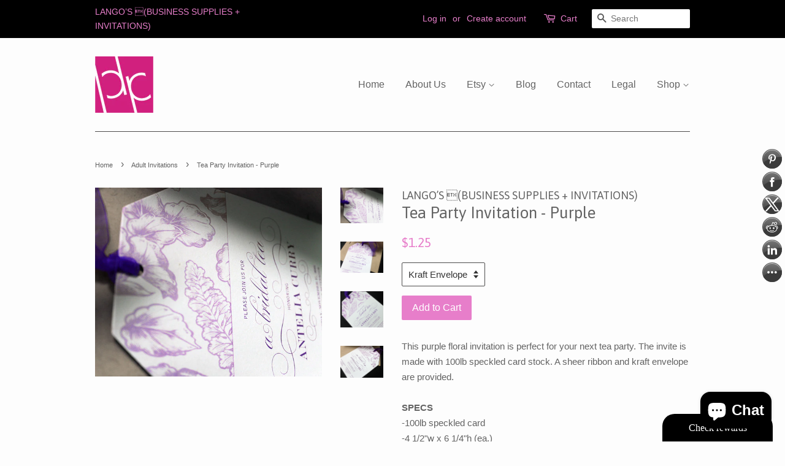

--- FILE ---
content_type: text/html; charset=utf-8
request_url: https://www.makeitprettypls.com/collections/wine-bottle-invitations-1/products/tea-party-invitation-purple
body_size: 18510
content:
<!doctype html>
<!--[if lt IE 7]><html class="no-js lt-ie9 lt-ie8 lt-ie7" lang="en"> <![endif]-->
<!--[if IE 7]><html class="no-js lt-ie9 lt-ie8" lang="en"> <![endif]-->
<!--[if IE 8]><html class="no-js lt-ie9" lang="en"> <![endif]-->
<!--[if IE 9 ]><html class="ie9 no-js"> <![endif]-->
<!--[if (gt IE 9)|!(IE)]><!--> <html class="no-js"> <!--<![endif]-->
<head>

  <!-- Basic page needs ================================================== -->
  <meta charset="utf-8">
  <meta http-equiv="X-UA-Compatible" content="IE=edge,chrome=1">

  
  <link rel="shortcut icon" href="//www.makeitprettypls.com/cdn/shop/files/Lango_s_pink_logo_32x32.png?v=1642815797" type="image/png" />
  

  <!-- Title and description ================================================== -->
  <title>
  Tea Party Invitation - Purple &ndash; LANGO’S (Business Supplies + Invitations)
  </title>

  
  <meta name="description" content="This purple floral invitation is perfect for your next tea party. The invite is made with 100lb speckled card stock. A sheer ribbon and kraft envelope are provided.SPECS-100lb speckled card-4 1/2&quot;w x 6 1/4&quot;h (ea.)-Fits an A6 envelope Details on invite are fully customizable. If a sample is needed, feel free to order ju">
  

  <!-- Social meta ================================================== -->
  

  <meta property="og:type" content="product">
  <meta property="og:title" content="Tea Party Invitation - Purple">
  <meta property="og:url" content="https://www.makeitprettypls.com/products/tea-party-invitation-purple">
  
  <meta property="og:image" content="http://www.makeitprettypls.com/cdn/shop/products/IMG_7438_grande.jpg?v=1479151205">
  <meta property="og:image:secure_url" content="https://www.makeitprettypls.com/cdn/shop/products/IMG_7438_grande.jpg?v=1479151205">
  
  <meta property="og:image" content="http://www.makeitprettypls.com/cdn/shop/products/IMG_7459_grande.jpg?v=1479151200">
  <meta property="og:image:secure_url" content="https://www.makeitprettypls.com/cdn/shop/products/IMG_7459_grande.jpg?v=1479151200">
  
  <meta property="og:image" content="http://www.makeitprettypls.com/cdn/shop/products/IMG_7470_grande.jpg?v=1479151195">
  <meta property="og:image:secure_url" content="https://www.makeitprettypls.com/cdn/shop/products/IMG_7470_grande.jpg?v=1479151195">
  
  <meta property="og:price:amount" content="1.25">
  <meta property="og:price:currency" content="USD">



  <meta property="og:description" content="This purple floral invitation is perfect for your next tea party. The invite is made with 100lb speckled card stock. A sheer ribbon and kraft envelope are provided.SPECS-100lb speckled card-4 1/2&quot;w x 6 1/4&quot;h (ea.)-Fits an A6 envelope Details on invite are fully customizable. If a sample is needed, feel free to order ju">


<meta property="og:site_name" content="LANGO’S (Business Supplies + Invitations)">


  <meta name="twitter:card" content="summary">



  <meta name="twitter:title" content="Tea Party Invitation - Purple">
  <meta name="twitter:description" content="This purple floral invitation is perfect for your next tea party. The invite is made with 100lb speckled card stock. A sheer ribbon and kraft envelope are provided.SPECS-100lb speckled card-4 1/2&quot;w x ">



  <!-- Helpers ================================================== -->
  <link rel="canonical" href="https://www.makeitprettypls.com/products/tea-party-invitation-purple">
  <meta name="viewport" content="width=device-width,initial-scale=1">
  <meta name="theme-color" content="#e77eca">

  <!-- CSS ================================================== -->
  <link href="//www.makeitprettypls.com/cdn/shop/t/5/assets/timber.scss.css?v=23133247321275755851702564199" rel="stylesheet" type="text/css" media="all" />
  <link href="//www.makeitprettypls.com/cdn/shop/t/5/assets/theme.scss.css?v=47649453342899482551702564199" rel="stylesheet" type="text/css" media="all" />

  

  
    
    
    <link href="//fonts.googleapis.com/css?family=Asap:400" rel="stylesheet" type="text/css" media="all" />
  



  
  <script>
    window.theme = window.theme || {};
    
    var theme = {
      strings: {
        zoomClose: "Close (Esc)",
        zoomPrev: "Previous (Left arrow key)",
        zoomNext: "Next (Right arrow key)"
      },
      settings: {
        // Adding some settings to allow the editor to update correctly when they are changed
        themeBgImage: false,
        customBgImage: '',
        enableWideLayout: false,
        typeAccentTransform: false,
        typeAccentSpacing: false,
        baseFontSize: '15px',
        headerBaseFontSize: '26px',
        accentFontSize: '16px'
      },
      moneyFormat: "${{amount}}"
    }
  </script>

  <!-- Header hook for plugins ================================================== -->
  <script>window.performance && window.performance.mark && window.performance.mark('shopify.content_for_header.start');</script><meta id="shopify-digital-wallet" name="shopify-digital-wallet" content="/15751467/digital_wallets/dialog">
<meta name="shopify-checkout-api-token" content="ff5cdc2cf9bad233f53b19f39772d8fa">
<meta id="in-context-paypal-metadata" data-shop-id="15751467" data-venmo-supported="false" data-environment="production" data-locale="en_US" data-paypal-v4="true" data-currency="USD">
<link rel="alternate" type="application/json+oembed" href="https://www.makeitprettypls.com/products/tea-party-invitation-purple.oembed">
<script async="async" src="/checkouts/internal/preloads.js?locale=en-US"></script>
<link rel="preconnect" href="https://shop.app" crossorigin="anonymous">
<script async="async" src="https://shop.app/checkouts/internal/preloads.js?locale=en-US&shop_id=15751467" crossorigin="anonymous"></script>
<script id="apple-pay-shop-capabilities" type="application/json">{"shopId":15751467,"countryCode":"US","currencyCode":"USD","merchantCapabilities":["supports3DS"],"merchantId":"gid:\/\/shopify\/Shop\/15751467","merchantName":"LANGO’S (Business Supplies + Invitations)","requiredBillingContactFields":["postalAddress","email"],"requiredShippingContactFields":["postalAddress","email"],"shippingType":"shipping","supportedNetworks":["visa","masterCard","amex","discover","elo","jcb"],"total":{"type":"pending","label":"LANGO’S (Business Supplies + Invitations)","amount":"1.00"},"shopifyPaymentsEnabled":true,"supportsSubscriptions":true}</script>
<script id="shopify-features" type="application/json">{"accessToken":"ff5cdc2cf9bad233f53b19f39772d8fa","betas":["rich-media-storefront-analytics"],"domain":"www.makeitprettypls.com","predictiveSearch":true,"shopId":15751467,"locale":"en"}</script>
<script>var Shopify = Shopify || {};
Shopify.shop = "pretty-please-invitations-paper-goods-and-diy-accessories.myshopify.com";
Shopify.locale = "en";
Shopify.currency = {"active":"USD","rate":"1.0"};
Shopify.country = "US";
Shopify.theme = {"name":"Minimal","id":169483012,"schema_name":"Minimal","schema_version":"1.0","theme_store_id":380,"role":"main"};
Shopify.theme.handle = "null";
Shopify.theme.style = {"id":null,"handle":null};
Shopify.cdnHost = "www.makeitprettypls.com/cdn";
Shopify.routes = Shopify.routes || {};
Shopify.routes.root = "/";</script>
<script type="module">!function(o){(o.Shopify=o.Shopify||{}).modules=!0}(window);</script>
<script>!function(o){function n(){var o=[];function n(){o.push(Array.prototype.slice.apply(arguments))}return n.q=o,n}var t=o.Shopify=o.Shopify||{};t.loadFeatures=n(),t.autoloadFeatures=n()}(window);</script>
<script>
  window.ShopifyPay = window.ShopifyPay || {};
  window.ShopifyPay.apiHost = "shop.app\/pay";
  window.ShopifyPay.redirectState = null;
</script>
<script id="shop-js-analytics" type="application/json">{"pageType":"product"}</script>
<script defer="defer" async type="module" src="//www.makeitprettypls.com/cdn/shopifycloud/shop-js/modules/v2/client.init-shop-cart-sync_BT-GjEfc.en.esm.js"></script>
<script defer="defer" async type="module" src="//www.makeitprettypls.com/cdn/shopifycloud/shop-js/modules/v2/chunk.common_D58fp_Oc.esm.js"></script>
<script defer="defer" async type="module" src="//www.makeitprettypls.com/cdn/shopifycloud/shop-js/modules/v2/chunk.modal_xMitdFEc.esm.js"></script>
<script type="module">
  await import("//www.makeitprettypls.com/cdn/shopifycloud/shop-js/modules/v2/client.init-shop-cart-sync_BT-GjEfc.en.esm.js");
await import("//www.makeitprettypls.com/cdn/shopifycloud/shop-js/modules/v2/chunk.common_D58fp_Oc.esm.js");
await import("//www.makeitprettypls.com/cdn/shopifycloud/shop-js/modules/v2/chunk.modal_xMitdFEc.esm.js");

  window.Shopify.SignInWithShop?.initShopCartSync?.({"fedCMEnabled":true,"windoidEnabled":true});

</script>
<script>
  window.Shopify = window.Shopify || {};
  if (!window.Shopify.featureAssets) window.Shopify.featureAssets = {};
  window.Shopify.featureAssets['shop-js'] = {"shop-cart-sync":["modules/v2/client.shop-cart-sync_DZOKe7Ll.en.esm.js","modules/v2/chunk.common_D58fp_Oc.esm.js","modules/v2/chunk.modal_xMitdFEc.esm.js"],"init-fed-cm":["modules/v2/client.init-fed-cm_B6oLuCjv.en.esm.js","modules/v2/chunk.common_D58fp_Oc.esm.js","modules/v2/chunk.modal_xMitdFEc.esm.js"],"shop-cash-offers":["modules/v2/client.shop-cash-offers_D2sdYoxE.en.esm.js","modules/v2/chunk.common_D58fp_Oc.esm.js","modules/v2/chunk.modal_xMitdFEc.esm.js"],"shop-login-button":["modules/v2/client.shop-login-button_QeVjl5Y3.en.esm.js","modules/v2/chunk.common_D58fp_Oc.esm.js","modules/v2/chunk.modal_xMitdFEc.esm.js"],"pay-button":["modules/v2/client.pay-button_DXTOsIq6.en.esm.js","modules/v2/chunk.common_D58fp_Oc.esm.js","modules/v2/chunk.modal_xMitdFEc.esm.js"],"shop-button":["modules/v2/client.shop-button_DQZHx9pm.en.esm.js","modules/v2/chunk.common_D58fp_Oc.esm.js","modules/v2/chunk.modal_xMitdFEc.esm.js"],"avatar":["modules/v2/client.avatar_BTnouDA3.en.esm.js"],"init-windoid":["modules/v2/client.init-windoid_CR1B-cfM.en.esm.js","modules/v2/chunk.common_D58fp_Oc.esm.js","modules/v2/chunk.modal_xMitdFEc.esm.js"],"init-shop-for-new-customer-accounts":["modules/v2/client.init-shop-for-new-customer-accounts_C_vY_xzh.en.esm.js","modules/v2/client.shop-login-button_QeVjl5Y3.en.esm.js","modules/v2/chunk.common_D58fp_Oc.esm.js","modules/v2/chunk.modal_xMitdFEc.esm.js"],"init-shop-email-lookup-coordinator":["modules/v2/client.init-shop-email-lookup-coordinator_BI7n9ZSv.en.esm.js","modules/v2/chunk.common_D58fp_Oc.esm.js","modules/v2/chunk.modal_xMitdFEc.esm.js"],"init-shop-cart-sync":["modules/v2/client.init-shop-cart-sync_BT-GjEfc.en.esm.js","modules/v2/chunk.common_D58fp_Oc.esm.js","modules/v2/chunk.modal_xMitdFEc.esm.js"],"shop-toast-manager":["modules/v2/client.shop-toast-manager_DiYdP3xc.en.esm.js","modules/v2/chunk.common_D58fp_Oc.esm.js","modules/v2/chunk.modal_xMitdFEc.esm.js"],"init-customer-accounts":["modules/v2/client.init-customer-accounts_D9ZNqS-Q.en.esm.js","modules/v2/client.shop-login-button_QeVjl5Y3.en.esm.js","modules/v2/chunk.common_D58fp_Oc.esm.js","modules/v2/chunk.modal_xMitdFEc.esm.js"],"init-customer-accounts-sign-up":["modules/v2/client.init-customer-accounts-sign-up_iGw4briv.en.esm.js","modules/v2/client.shop-login-button_QeVjl5Y3.en.esm.js","modules/v2/chunk.common_D58fp_Oc.esm.js","modules/v2/chunk.modal_xMitdFEc.esm.js"],"shop-follow-button":["modules/v2/client.shop-follow-button_CqMgW2wH.en.esm.js","modules/v2/chunk.common_D58fp_Oc.esm.js","modules/v2/chunk.modal_xMitdFEc.esm.js"],"checkout-modal":["modules/v2/client.checkout-modal_xHeaAweL.en.esm.js","modules/v2/chunk.common_D58fp_Oc.esm.js","modules/v2/chunk.modal_xMitdFEc.esm.js"],"shop-login":["modules/v2/client.shop-login_D91U-Q7h.en.esm.js","modules/v2/chunk.common_D58fp_Oc.esm.js","modules/v2/chunk.modal_xMitdFEc.esm.js"],"lead-capture":["modules/v2/client.lead-capture_BJmE1dJe.en.esm.js","modules/v2/chunk.common_D58fp_Oc.esm.js","modules/v2/chunk.modal_xMitdFEc.esm.js"],"payment-terms":["modules/v2/client.payment-terms_Ci9AEqFq.en.esm.js","modules/v2/chunk.common_D58fp_Oc.esm.js","modules/v2/chunk.modal_xMitdFEc.esm.js"]};
</script>
<script>(function() {
  var isLoaded = false;
  function asyncLoad() {
    if (isLoaded) return;
    isLoaded = true;
    var urls = ["\/\/code.tidio.co\/lwxlattrvhfu8lklyed5qwx6ifmgi4kv.js?shop=pretty-please-invitations-paper-goods-and-diy-accessories.myshopify.com","\/\/static.zotabox.com\/c\/a\/ca7031b8d158e3a93774ad0ba33cc53a\/widgets.js?shop=pretty-please-invitations-paper-goods-and-diy-accessories.myshopify.com","\/\/shopify.privy.com\/widget.js?shop=pretty-please-invitations-paper-goods-and-diy-accessories.myshopify.com","\/\/www.powr.io\/powr.js?powr-token=pretty-please-invitations-paper-goods-and-diy-accessories.myshopify.com\u0026external-type=shopify\u0026shop=pretty-please-invitations-paper-goods-and-diy-accessories.myshopify.com","https:\/\/api.ns8.com\/v1\/analytics\/script\/21204992?name=latestVisitors\u0026shop=pretty-please-invitations-paper-goods-and-diy-accessories.myshopify.com","https:\/\/chimpstatic.com\/mcjs-connected\/js\/users\/b6b3fced0ae372bef4da02424\/f79d89a202886a7bdf4a2af5e.js?shop=pretty-please-invitations-paper-goods-and-diy-accessories.myshopify.com","https:\/\/cdn-stamped-io.azureedge.net\/files\/shopify.v2.min.js?shop=pretty-please-invitations-paper-goods-and-diy-accessories.myshopify.com","\/\/www.powr.io\/powr.js?powr-token=pretty-please-invitations-paper-goods-and-diy-accessories.myshopify.com\u0026external-type=shopify\u0026shop=pretty-please-invitations-paper-goods-and-diy-accessories.myshopify.com","https:\/\/cdn.recovermycart.com\/scripts\/keepcart\/CartJS.min.js?shop=pretty-please-invitations-paper-goods-and-diy-accessories.myshopify.com\u0026shop=pretty-please-invitations-paper-goods-and-diy-accessories.myshopify.com","https:\/\/app.marsello.com\/Portal\/Widget\/ScriptToInstall\/5acea1808e2bf305f8c8d163?aProvId=5acea1758e2bf305f8c8d0d7\u0026shop=pretty-please-invitations-paper-goods-and-diy-accessories.myshopify.com"];
    for (var i = 0; i < urls.length; i++) {
      var s = document.createElement('script');
      s.type = 'text/javascript';
      s.async = true;
      s.src = urls[i];
      var x = document.getElementsByTagName('script')[0];
      x.parentNode.insertBefore(s, x);
    }
  };
  if(window.attachEvent) {
    window.attachEvent('onload', asyncLoad);
  } else {
    window.addEventListener('load', asyncLoad, false);
  }
})();</script>
<script id="__st">var __st={"a":15751467,"offset":-18000,"reqid":"83e8a2ac-0fa6-4393-9bee-38c027ad77d0-1769470688","pageurl":"www.makeitprettypls.com\/collections\/wine-bottle-invitations-1\/products\/tea-party-invitation-purple","u":"64fbf3e59274","p":"product","rtyp":"product","rid":9519180612};</script>
<script>window.ShopifyPaypalV4VisibilityTracking = true;</script>
<script id="captcha-bootstrap">!function(){'use strict';const t='contact',e='account',n='new_comment',o=[[t,t],['blogs',n],['comments',n],[t,'customer']],c=[[e,'customer_login'],[e,'guest_login'],[e,'recover_customer_password'],[e,'create_customer']],r=t=>t.map((([t,e])=>`form[action*='/${t}']:not([data-nocaptcha='true']) input[name='form_type'][value='${e}']`)).join(','),a=t=>()=>t?[...document.querySelectorAll(t)].map((t=>t.form)):[];function s(){const t=[...o],e=r(t);return a(e)}const i='password',u='form_key',d=['recaptcha-v3-token','g-recaptcha-response','h-captcha-response',i],f=()=>{try{return window.sessionStorage}catch{return}},m='__shopify_v',_=t=>t.elements[u];function p(t,e,n=!1){try{const o=window.sessionStorage,c=JSON.parse(o.getItem(e)),{data:r}=function(t){const{data:e,action:n}=t;return t[m]||n?{data:e,action:n}:{data:t,action:n}}(c);for(const[e,n]of Object.entries(r))t.elements[e]&&(t.elements[e].value=n);n&&o.removeItem(e)}catch(o){console.error('form repopulation failed',{error:o})}}const l='form_type',E='cptcha';function T(t){t.dataset[E]=!0}const w=window,h=w.document,L='Shopify',v='ce_forms',y='captcha';let A=!1;((t,e)=>{const n=(g='f06e6c50-85a8-45c8-87d0-21a2b65856fe',I='https://cdn.shopify.com/shopifycloud/storefront-forms-hcaptcha/ce_storefront_forms_captcha_hcaptcha.v1.5.2.iife.js',D={infoText:'Protected by hCaptcha',privacyText:'Privacy',termsText:'Terms'},(t,e,n)=>{const o=w[L][v],c=o.bindForm;if(c)return c(t,g,e,D).then(n);var r;o.q.push([[t,g,e,D],n]),r=I,A||(h.body.append(Object.assign(h.createElement('script'),{id:'captcha-provider',async:!0,src:r})),A=!0)});var g,I,D;w[L]=w[L]||{},w[L][v]=w[L][v]||{},w[L][v].q=[],w[L][y]=w[L][y]||{},w[L][y].protect=function(t,e){n(t,void 0,e),T(t)},Object.freeze(w[L][y]),function(t,e,n,w,h,L){const[v,y,A,g]=function(t,e,n){const i=e?o:[],u=t?c:[],d=[...i,...u],f=r(d),m=r(i),_=r(d.filter((([t,e])=>n.includes(e))));return[a(f),a(m),a(_),s()]}(w,h,L),I=t=>{const e=t.target;return e instanceof HTMLFormElement?e:e&&e.form},D=t=>v().includes(t);t.addEventListener('submit',(t=>{const e=I(t);if(!e)return;const n=D(e)&&!e.dataset.hcaptchaBound&&!e.dataset.recaptchaBound,o=_(e),c=g().includes(e)&&(!o||!o.value);(n||c)&&t.preventDefault(),c&&!n&&(function(t){try{if(!f())return;!function(t){const e=f();if(!e)return;const n=_(t);if(!n)return;const o=n.value;o&&e.removeItem(o)}(t);const e=Array.from(Array(32),(()=>Math.random().toString(36)[2])).join('');!function(t,e){_(t)||t.append(Object.assign(document.createElement('input'),{type:'hidden',name:u})),t.elements[u].value=e}(t,e),function(t,e){const n=f();if(!n)return;const o=[...t.querySelectorAll(`input[type='${i}']`)].map((({name:t})=>t)),c=[...d,...o],r={};for(const[a,s]of new FormData(t).entries())c.includes(a)||(r[a]=s);n.setItem(e,JSON.stringify({[m]:1,action:t.action,data:r}))}(t,e)}catch(e){console.error('failed to persist form',e)}}(e),e.submit())}));const S=(t,e)=>{t&&!t.dataset[E]&&(n(t,e.some((e=>e===t))),T(t))};for(const o of['focusin','change'])t.addEventListener(o,(t=>{const e=I(t);D(e)&&S(e,y())}));const B=e.get('form_key'),M=e.get(l),P=B&&M;t.addEventListener('DOMContentLoaded',(()=>{const t=y();if(P)for(const e of t)e.elements[l].value===M&&p(e,B);[...new Set([...A(),...v().filter((t=>'true'===t.dataset.shopifyCaptcha))])].forEach((e=>S(e,t)))}))}(h,new URLSearchParams(w.location.search),n,t,e,['guest_login'])})(!0,!0)}();</script>
<script integrity="sha256-4kQ18oKyAcykRKYeNunJcIwy7WH5gtpwJnB7kiuLZ1E=" data-source-attribution="shopify.loadfeatures" defer="defer" src="//www.makeitprettypls.com/cdn/shopifycloud/storefront/assets/storefront/load_feature-a0a9edcb.js" crossorigin="anonymous"></script>
<script crossorigin="anonymous" defer="defer" src="//www.makeitprettypls.com/cdn/shopifycloud/storefront/assets/shopify_pay/storefront-65b4c6d7.js?v=20250812"></script>
<script data-source-attribution="shopify.dynamic_checkout.dynamic.init">var Shopify=Shopify||{};Shopify.PaymentButton=Shopify.PaymentButton||{isStorefrontPortableWallets:!0,init:function(){window.Shopify.PaymentButton.init=function(){};var t=document.createElement("script");t.src="https://www.makeitprettypls.com/cdn/shopifycloud/portable-wallets/latest/portable-wallets.en.js",t.type="module",document.head.appendChild(t)}};
</script>
<script data-source-attribution="shopify.dynamic_checkout.buyer_consent">
  function portableWalletsHideBuyerConsent(e){var t=document.getElementById("shopify-buyer-consent"),n=document.getElementById("shopify-subscription-policy-button");t&&n&&(t.classList.add("hidden"),t.setAttribute("aria-hidden","true"),n.removeEventListener("click",e))}function portableWalletsShowBuyerConsent(e){var t=document.getElementById("shopify-buyer-consent"),n=document.getElementById("shopify-subscription-policy-button");t&&n&&(t.classList.remove("hidden"),t.removeAttribute("aria-hidden"),n.addEventListener("click",e))}window.Shopify?.PaymentButton&&(window.Shopify.PaymentButton.hideBuyerConsent=portableWalletsHideBuyerConsent,window.Shopify.PaymentButton.showBuyerConsent=portableWalletsShowBuyerConsent);
</script>
<script data-source-attribution="shopify.dynamic_checkout.cart.bootstrap">document.addEventListener("DOMContentLoaded",(function(){function t(){return document.querySelector("shopify-accelerated-checkout-cart, shopify-accelerated-checkout")}if(t())Shopify.PaymentButton.init();else{new MutationObserver((function(e,n){t()&&(Shopify.PaymentButton.init(),n.disconnect())})).observe(document.body,{childList:!0,subtree:!0})}}));
</script>
<link id="shopify-accelerated-checkout-styles" rel="stylesheet" media="screen" href="https://www.makeitprettypls.com/cdn/shopifycloud/portable-wallets/latest/accelerated-checkout-backwards-compat.css" crossorigin="anonymous">
<style id="shopify-accelerated-checkout-cart">
        #shopify-buyer-consent {
  margin-top: 1em;
  display: inline-block;
  width: 100%;
}

#shopify-buyer-consent.hidden {
  display: none;
}

#shopify-subscription-policy-button {
  background: none;
  border: none;
  padding: 0;
  text-decoration: underline;
  font-size: inherit;
  cursor: pointer;
}

#shopify-subscription-policy-button::before {
  box-shadow: none;
}

      </style>

<script>window.performance && window.performance.mark && window.performance.mark('shopify.content_for_header.end');</script>

  

<!--[if lt IE 9]>
<script src="//cdnjs.cloudflare.com/ajax/libs/html5shiv/3.7.2/html5shiv.min.js" type="text/javascript"></script>
<link href="//www.makeitprettypls.com/cdn/shop/t/5/assets/respond-proxy.html" id="respond-proxy" rel="respond-proxy" />
<link href="//www.makeitprettypls.com/search?q=8c0463890ffdff13b177b83c3e88e7e0" id="respond-redirect" rel="respond-redirect" />
<script src="//www.makeitprettypls.com/search?q=8c0463890ffdff13b177b83c3e88e7e0" type="text/javascript"></script>
<![endif]-->


  <script src="//ajax.googleapis.com/ajax/libs/jquery/2.2.3/jquery.min.js" type="text/javascript"></script>

  
  
  
  <!-- Infinite Options app by ShopPad -->
  <script src='//d1liekpayvooaz.cloudfront.net/apps/customizery/customizery.js?shop=pretty-please-invitations-paper-goods-and-diy-accessories.myshopify.com'></script>

<script>window.is_hulkpo_installed=true</script><script src="https://cdn.shopify.com/extensions/e8878072-2f6b-4e89-8082-94b04320908d/inbox-1254/assets/inbox-chat-loader.js" type="text/javascript" defer="defer"></script>
<link href="https://monorail-edge.shopifysvc.com" rel="dns-prefetch">
<script>(function(){if ("sendBeacon" in navigator && "performance" in window) {try {var session_token_from_headers = performance.getEntriesByType('navigation')[0].serverTiming.find(x => x.name == '_s').description;} catch {var session_token_from_headers = undefined;}var session_cookie_matches = document.cookie.match(/_shopify_s=([^;]*)/);var session_token_from_cookie = session_cookie_matches && session_cookie_matches.length === 2 ? session_cookie_matches[1] : "";var session_token = session_token_from_headers || session_token_from_cookie || "";function handle_abandonment_event(e) {var entries = performance.getEntries().filter(function(entry) {return /monorail-edge.shopifysvc.com/.test(entry.name);});if (!window.abandonment_tracked && entries.length === 0) {window.abandonment_tracked = true;var currentMs = Date.now();var navigation_start = performance.timing.navigationStart;var payload = {shop_id: 15751467,url: window.location.href,navigation_start,duration: currentMs - navigation_start,session_token,page_type: "product"};window.navigator.sendBeacon("https://monorail-edge.shopifysvc.com/v1/produce", JSON.stringify({schema_id: "online_store_buyer_site_abandonment/1.1",payload: payload,metadata: {event_created_at_ms: currentMs,event_sent_at_ms: currentMs}}));}}window.addEventListener('pagehide', handle_abandonment_event);}}());</script>
<script id="web-pixels-manager-setup">(function e(e,d,r,n,o){if(void 0===o&&(o={}),!Boolean(null===(a=null===(i=window.Shopify)||void 0===i?void 0:i.analytics)||void 0===a?void 0:a.replayQueue)){var i,a;window.Shopify=window.Shopify||{};var t=window.Shopify;t.analytics=t.analytics||{};var s=t.analytics;s.replayQueue=[],s.publish=function(e,d,r){return s.replayQueue.push([e,d,r]),!0};try{self.performance.mark("wpm:start")}catch(e){}var l=function(){var e={modern:/Edge?\/(1{2}[4-9]|1[2-9]\d|[2-9]\d{2}|\d{4,})\.\d+(\.\d+|)|Firefox\/(1{2}[4-9]|1[2-9]\d|[2-9]\d{2}|\d{4,})\.\d+(\.\d+|)|Chrom(ium|e)\/(9{2}|\d{3,})\.\d+(\.\d+|)|(Maci|X1{2}).+ Version\/(15\.\d+|(1[6-9]|[2-9]\d|\d{3,})\.\d+)([,.]\d+|)( \(\w+\)|)( Mobile\/\w+|) Safari\/|Chrome.+OPR\/(9{2}|\d{3,})\.\d+\.\d+|(CPU[ +]OS|iPhone[ +]OS|CPU[ +]iPhone|CPU IPhone OS|CPU iPad OS)[ +]+(15[._]\d+|(1[6-9]|[2-9]\d|\d{3,})[._]\d+)([._]\d+|)|Android:?[ /-](13[3-9]|1[4-9]\d|[2-9]\d{2}|\d{4,})(\.\d+|)(\.\d+|)|Android.+Firefox\/(13[5-9]|1[4-9]\d|[2-9]\d{2}|\d{4,})\.\d+(\.\d+|)|Android.+Chrom(ium|e)\/(13[3-9]|1[4-9]\d|[2-9]\d{2}|\d{4,})\.\d+(\.\d+|)|SamsungBrowser\/([2-9]\d|\d{3,})\.\d+/,legacy:/Edge?\/(1[6-9]|[2-9]\d|\d{3,})\.\d+(\.\d+|)|Firefox\/(5[4-9]|[6-9]\d|\d{3,})\.\d+(\.\d+|)|Chrom(ium|e)\/(5[1-9]|[6-9]\d|\d{3,})\.\d+(\.\d+|)([\d.]+$|.*Safari\/(?![\d.]+ Edge\/[\d.]+$))|(Maci|X1{2}).+ Version\/(10\.\d+|(1[1-9]|[2-9]\d|\d{3,})\.\d+)([,.]\d+|)( \(\w+\)|)( Mobile\/\w+|) Safari\/|Chrome.+OPR\/(3[89]|[4-9]\d|\d{3,})\.\d+\.\d+|(CPU[ +]OS|iPhone[ +]OS|CPU[ +]iPhone|CPU IPhone OS|CPU iPad OS)[ +]+(10[._]\d+|(1[1-9]|[2-9]\d|\d{3,})[._]\d+)([._]\d+|)|Android:?[ /-](13[3-9]|1[4-9]\d|[2-9]\d{2}|\d{4,})(\.\d+|)(\.\d+|)|Mobile Safari.+OPR\/([89]\d|\d{3,})\.\d+\.\d+|Android.+Firefox\/(13[5-9]|1[4-9]\d|[2-9]\d{2}|\d{4,})\.\d+(\.\d+|)|Android.+Chrom(ium|e)\/(13[3-9]|1[4-9]\d|[2-9]\d{2}|\d{4,})\.\d+(\.\d+|)|Android.+(UC? ?Browser|UCWEB|U3)[ /]?(15\.([5-9]|\d{2,})|(1[6-9]|[2-9]\d|\d{3,})\.\d+)\.\d+|SamsungBrowser\/(5\.\d+|([6-9]|\d{2,})\.\d+)|Android.+MQ{2}Browser\/(14(\.(9|\d{2,})|)|(1[5-9]|[2-9]\d|\d{3,})(\.\d+|))(\.\d+|)|K[Aa][Ii]OS\/(3\.\d+|([4-9]|\d{2,})\.\d+)(\.\d+|)/},d=e.modern,r=e.legacy,n=navigator.userAgent;return n.match(d)?"modern":n.match(r)?"legacy":"unknown"}(),u="modern"===l?"modern":"legacy",c=(null!=n?n:{modern:"",legacy:""})[u],f=function(e){return[e.baseUrl,"/wpm","/b",e.hashVersion,"modern"===e.buildTarget?"m":"l",".js"].join("")}({baseUrl:d,hashVersion:r,buildTarget:u}),m=function(e){var d=e.version,r=e.bundleTarget,n=e.surface,o=e.pageUrl,i=e.monorailEndpoint;return{emit:function(e){var a=e.status,t=e.errorMsg,s=(new Date).getTime(),l=JSON.stringify({metadata:{event_sent_at_ms:s},events:[{schema_id:"web_pixels_manager_load/3.1",payload:{version:d,bundle_target:r,page_url:o,status:a,surface:n,error_msg:t},metadata:{event_created_at_ms:s}}]});if(!i)return console&&console.warn&&console.warn("[Web Pixels Manager] No Monorail endpoint provided, skipping logging."),!1;try{return self.navigator.sendBeacon.bind(self.navigator)(i,l)}catch(e){}var u=new XMLHttpRequest;try{return u.open("POST",i,!0),u.setRequestHeader("Content-Type","text/plain"),u.send(l),!0}catch(e){return console&&console.warn&&console.warn("[Web Pixels Manager] Got an unhandled error while logging to Monorail."),!1}}}}({version:r,bundleTarget:l,surface:e.surface,pageUrl:self.location.href,monorailEndpoint:e.monorailEndpoint});try{o.browserTarget=l,function(e){var d=e.src,r=e.async,n=void 0===r||r,o=e.onload,i=e.onerror,a=e.sri,t=e.scriptDataAttributes,s=void 0===t?{}:t,l=document.createElement("script"),u=document.querySelector("head"),c=document.querySelector("body");if(l.async=n,l.src=d,a&&(l.integrity=a,l.crossOrigin="anonymous"),s)for(var f in s)if(Object.prototype.hasOwnProperty.call(s,f))try{l.dataset[f]=s[f]}catch(e){}if(o&&l.addEventListener("load",o),i&&l.addEventListener("error",i),u)u.appendChild(l);else{if(!c)throw new Error("Did not find a head or body element to append the script");c.appendChild(l)}}({src:f,async:!0,onload:function(){if(!function(){var e,d;return Boolean(null===(d=null===(e=window.Shopify)||void 0===e?void 0:e.analytics)||void 0===d?void 0:d.initialized)}()){var d=window.webPixelsManager.init(e)||void 0;if(d){var r=window.Shopify.analytics;r.replayQueue.forEach((function(e){var r=e[0],n=e[1],o=e[2];d.publishCustomEvent(r,n,o)})),r.replayQueue=[],r.publish=d.publishCustomEvent,r.visitor=d.visitor,r.initialized=!0}}},onerror:function(){return m.emit({status:"failed",errorMsg:"".concat(f," has failed to load")})},sri:function(e){var d=/^sha384-[A-Za-z0-9+/=]+$/;return"string"==typeof e&&d.test(e)}(c)?c:"",scriptDataAttributes:o}),m.emit({status:"loading"})}catch(e){m.emit({status:"failed",errorMsg:(null==e?void 0:e.message)||"Unknown error"})}}})({shopId: 15751467,storefrontBaseUrl: "https://www.makeitprettypls.com",extensionsBaseUrl: "https://extensions.shopifycdn.com/cdn/shopifycloud/web-pixels-manager",monorailEndpoint: "https://monorail-edge.shopifysvc.com/unstable/produce_batch",surface: "storefront-renderer",enabledBetaFlags: ["2dca8a86"],webPixelsConfigList: [{"id":"69992542","eventPayloadVersion":"v1","runtimeContext":"LAX","scriptVersion":"1","type":"CUSTOM","privacyPurposes":["ANALYTICS"],"name":"Google Analytics tag (migrated)"},{"id":"shopify-app-pixel","configuration":"{}","eventPayloadVersion":"v1","runtimeContext":"STRICT","scriptVersion":"0450","apiClientId":"shopify-pixel","type":"APP","privacyPurposes":["ANALYTICS","MARKETING"]},{"id":"shopify-custom-pixel","eventPayloadVersion":"v1","runtimeContext":"LAX","scriptVersion":"0450","apiClientId":"shopify-pixel","type":"CUSTOM","privacyPurposes":["ANALYTICS","MARKETING"]}],isMerchantRequest: false,initData: {"shop":{"name":"LANGO’S (Business Supplies + Invitations)","paymentSettings":{"currencyCode":"USD"},"myshopifyDomain":"pretty-please-invitations-paper-goods-and-diy-accessories.myshopify.com","countryCode":"US","storefrontUrl":"https:\/\/www.makeitprettypls.com"},"customer":null,"cart":null,"checkout":null,"productVariants":[{"price":{"amount":1.25,"currencyCode":"USD"},"product":{"title":"Tea Party Invitation - Purple","vendor":"LANGO’S \u0003(BUSINESS SUPPLIES + INVITATIONS)","id":"9519180612","untranslatedTitle":"Tea Party Invitation - Purple","url":"\/products\/tea-party-invitation-purple","type":""},"id":"32447282244","image":{"src":"\/\/www.makeitprettypls.com\/cdn\/shop\/products\/IMG_7470.jpg?v=1479151195"},"sku":"","title":"Kraft Envelope","untranslatedTitle":"Kraft Envelope"}],"purchasingCompany":null},},"https://www.makeitprettypls.com/cdn","fcfee988w5aeb613cpc8e4bc33m6693e112",{"modern":"","legacy":""},{"shopId":"15751467","storefrontBaseUrl":"https:\/\/www.makeitprettypls.com","extensionBaseUrl":"https:\/\/extensions.shopifycdn.com\/cdn\/shopifycloud\/web-pixels-manager","surface":"storefront-renderer","enabledBetaFlags":"[\"2dca8a86\"]","isMerchantRequest":"false","hashVersion":"fcfee988w5aeb613cpc8e4bc33m6693e112","publish":"custom","events":"[[\"page_viewed\",{}],[\"product_viewed\",{\"productVariant\":{\"price\":{\"amount\":1.25,\"currencyCode\":\"USD\"},\"product\":{\"title\":\"Tea Party Invitation - Purple\",\"vendor\":\"LANGO’S \\u0003(BUSINESS SUPPLIES + INVITATIONS)\",\"id\":\"9519180612\",\"untranslatedTitle\":\"Tea Party Invitation - Purple\",\"url\":\"\/products\/tea-party-invitation-purple\",\"type\":\"\"},\"id\":\"32447282244\",\"image\":{\"src\":\"\/\/www.makeitprettypls.com\/cdn\/shop\/products\/IMG_7470.jpg?v=1479151195\"},\"sku\":\"\",\"title\":\"Kraft Envelope\",\"untranslatedTitle\":\"Kraft Envelope\"}}]]"});</script><script>
  window.ShopifyAnalytics = window.ShopifyAnalytics || {};
  window.ShopifyAnalytics.meta = window.ShopifyAnalytics.meta || {};
  window.ShopifyAnalytics.meta.currency = 'USD';
  var meta = {"product":{"id":9519180612,"gid":"gid:\/\/shopify\/Product\/9519180612","vendor":"LANGO’S \u0003(BUSINESS SUPPLIES + INVITATIONS)","type":"","handle":"tea-party-invitation-purple","variants":[{"id":32447282244,"price":125,"name":"Tea Party Invitation - Purple - Kraft Envelope","public_title":"Kraft Envelope","sku":""}],"remote":false},"page":{"pageType":"product","resourceType":"product","resourceId":9519180612,"requestId":"83e8a2ac-0fa6-4393-9bee-38c027ad77d0-1769470688"}};
  for (var attr in meta) {
    window.ShopifyAnalytics.meta[attr] = meta[attr];
  }
</script>
<script class="analytics">
  (function () {
    var customDocumentWrite = function(content) {
      var jquery = null;

      if (window.jQuery) {
        jquery = window.jQuery;
      } else if (window.Checkout && window.Checkout.$) {
        jquery = window.Checkout.$;
      }

      if (jquery) {
        jquery('body').append(content);
      }
    };

    var hasLoggedConversion = function(token) {
      if (token) {
        return document.cookie.indexOf('loggedConversion=' + token) !== -1;
      }
      return false;
    }

    var setCookieIfConversion = function(token) {
      if (token) {
        var twoMonthsFromNow = new Date(Date.now());
        twoMonthsFromNow.setMonth(twoMonthsFromNow.getMonth() + 2);

        document.cookie = 'loggedConversion=' + token + '; expires=' + twoMonthsFromNow;
      }
    }

    var trekkie = window.ShopifyAnalytics.lib = window.trekkie = window.trekkie || [];
    if (trekkie.integrations) {
      return;
    }
    trekkie.methods = [
      'identify',
      'page',
      'ready',
      'track',
      'trackForm',
      'trackLink'
    ];
    trekkie.factory = function(method) {
      return function() {
        var args = Array.prototype.slice.call(arguments);
        args.unshift(method);
        trekkie.push(args);
        return trekkie;
      };
    };
    for (var i = 0; i < trekkie.methods.length; i++) {
      var key = trekkie.methods[i];
      trekkie[key] = trekkie.factory(key);
    }
    trekkie.load = function(config) {
      trekkie.config = config || {};
      trekkie.config.initialDocumentCookie = document.cookie;
      var first = document.getElementsByTagName('script')[0];
      var script = document.createElement('script');
      script.type = 'text/javascript';
      script.onerror = function(e) {
        var scriptFallback = document.createElement('script');
        scriptFallback.type = 'text/javascript';
        scriptFallback.onerror = function(error) {
                var Monorail = {
      produce: function produce(monorailDomain, schemaId, payload) {
        var currentMs = new Date().getTime();
        var event = {
          schema_id: schemaId,
          payload: payload,
          metadata: {
            event_created_at_ms: currentMs,
            event_sent_at_ms: currentMs
          }
        };
        return Monorail.sendRequest("https://" + monorailDomain + "/v1/produce", JSON.stringify(event));
      },
      sendRequest: function sendRequest(endpointUrl, payload) {
        // Try the sendBeacon API
        if (window && window.navigator && typeof window.navigator.sendBeacon === 'function' && typeof window.Blob === 'function' && !Monorail.isIos12()) {
          var blobData = new window.Blob([payload], {
            type: 'text/plain'
          });

          if (window.navigator.sendBeacon(endpointUrl, blobData)) {
            return true;
          } // sendBeacon was not successful

        } // XHR beacon

        var xhr = new XMLHttpRequest();

        try {
          xhr.open('POST', endpointUrl);
          xhr.setRequestHeader('Content-Type', 'text/plain');
          xhr.send(payload);
        } catch (e) {
          console.log(e);
        }

        return false;
      },
      isIos12: function isIos12() {
        return window.navigator.userAgent.lastIndexOf('iPhone; CPU iPhone OS 12_') !== -1 || window.navigator.userAgent.lastIndexOf('iPad; CPU OS 12_') !== -1;
      }
    };
    Monorail.produce('monorail-edge.shopifysvc.com',
      'trekkie_storefront_load_errors/1.1',
      {shop_id: 15751467,
      theme_id: 169483012,
      app_name: "storefront",
      context_url: window.location.href,
      source_url: "//www.makeitprettypls.com/cdn/s/trekkie.storefront.a804e9514e4efded663580eddd6991fcc12b5451.min.js"});

        };
        scriptFallback.async = true;
        scriptFallback.src = '//www.makeitprettypls.com/cdn/s/trekkie.storefront.a804e9514e4efded663580eddd6991fcc12b5451.min.js';
        first.parentNode.insertBefore(scriptFallback, first);
      };
      script.async = true;
      script.src = '//www.makeitprettypls.com/cdn/s/trekkie.storefront.a804e9514e4efded663580eddd6991fcc12b5451.min.js';
      first.parentNode.insertBefore(script, first);
    };
    trekkie.load(
      {"Trekkie":{"appName":"storefront","development":false,"defaultAttributes":{"shopId":15751467,"isMerchantRequest":null,"themeId":169483012,"themeCityHash":"11648509915687182742","contentLanguage":"en","currency":"USD","eventMetadataId":"2aa1fc44-a23f-45df-a0a5-f1f0a8153fb0"},"isServerSideCookieWritingEnabled":true,"monorailRegion":"shop_domain","enabledBetaFlags":["65f19447"]},"Session Attribution":{},"S2S":{"facebookCapiEnabled":false,"source":"trekkie-storefront-renderer","apiClientId":580111}}
    );

    var loaded = false;
    trekkie.ready(function() {
      if (loaded) return;
      loaded = true;

      window.ShopifyAnalytics.lib = window.trekkie;

      var originalDocumentWrite = document.write;
      document.write = customDocumentWrite;
      try { window.ShopifyAnalytics.merchantGoogleAnalytics.call(this); } catch(error) {};
      document.write = originalDocumentWrite;

      window.ShopifyAnalytics.lib.page(null,{"pageType":"product","resourceType":"product","resourceId":9519180612,"requestId":"83e8a2ac-0fa6-4393-9bee-38c027ad77d0-1769470688","shopifyEmitted":true});

      var match = window.location.pathname.match(/checkouts\/(.+)\/(thank_you|post_purchase)/)
      var token = match? match[1]: undefined;
      if (!hasLoggedConversion(token)) {
        setCookieIfConversion(token);
        window.ShopifyAnalytics.lib.track("Viewed Product",{"currency":"USD","variantId":32447282244,"productId":9519180612,"productGid":"gid:\/\/shopify\/Product\/9519180612","name":"Tea Party Invitation - Purple - Kraft Envelope","price":"1.25","sku":"","brand":"LANGO’S \u0003(BUSINESS SUPPLIES + INVITATIONS)","variant":"Kraft Envelope","category":"","nonInteraction":true,"remote":false},undefined,undefined,{"shopifyEmitted":true});
      window.ShopifyAnalytics.lib.track("monorail:\/\/trekkie_storefront_viewed_product\/1.1",{"currency":"USD","variantId":32447282244,"productId":9519180612,"productGid":"gid:\/\/shopify\/Product\/9519180612","name":"Tea Party Invitation - Purple - Kraft Envelope","price":"1.25","sku":"","brand":"LANGO’S \u0003(BUSINESS SUPPLIES + INVITATIONS)","variant":"Kraft Envelope","category":"","nonInteraction":true,"remote":false,"referer":"https:\/\/www.makeitprettypls.com\/collections\/wine-bottle-invitations-1\/products\/tea-party-invitation-purple"});
      }
    });


        var eventsListenerScript = document.createElement('script');
        eventsListenerScript.async = true;
        eventsListenerScript.src = "//www.makeitprettypls.com/cdn/shopifycloud/storefront/assets/shop_events_listener-3da45d37.js";
        document.getElementsByTagName('head')[0].appendChild(eventsListenerScript);

})();</script>
  <script>
  if (!window.ga || (window.ga && typeof window.ga !== 'function')) {
    window.ga = function ga() {
      (window.ga.q = window.ga.q || []).push(arguments);
      if (window.Shopify && window.Shopify.analytics && typeof window.Shopify.analytics.publish === 'function') {
        window.Shopify.analytics.publish("ga_stub_called", {}, {sendTo: "google_osp_migration"});
      }
      console.error("Shopify's Google Analytics stub called with:", Array.from(arguments), "\nSee https://help.shopify.com/manual/promoting-marketing/pixels/pixel-migration#google for more information.");
    };
    if (window.Shopify && window.Shopify.analytics && typeof window.Shopify.analytics.publish === 'function') {
      window.Shopify.analytics.publish("ga_stub_initialized", {}, {sendTo: "google_osp_migration"});
    }
  }
</script>
<script
  defer
  src="https://www.makeitprettypls.com/cdn/shopifycloud/perf-kit/shopify-perf-kit-3.0.4.min.js"
  data-application="storefront-renderer"
  data-shop-id="15751467"
  data-render-region="gcp-us-east1"
  data-page-type="product"
  data-theme-instance-id="169483012"
  data-theme-name="Minimal"
  data-theme-version="1.0"
  data-monorail-region="shop_domain"
  data-resource-timing-sampling-rate="10"
  data-shs="true"
  data-shs-beacon="true"
  data-shs-export-with-fetch="true"
  data-shs-logs-sample-rate="1"
  data-shs-beacon-endpoint="https://www.makeitprettypls.com/api/collect"
></script>
</head>

<body id="tea-party-invitation-purple" class="template-product" >

  <div id="shopify-section-header" class="shopify-section"><style>
  .site-header__logo {
    a {
      max-width: 95px;
    }
  }
  
  /*================= If logo is above navigation ================== */
  
  
  /*============ If logo is on the same line as navigation ============ */
  
    .site-header .grid--full {
      border-bottom: 1px solid #4d4c4c;
      padding-bottom: 30px;
    }
  
  
  
  
    @media screen and (min-width: 769px) {
      .site-nav {
        text-align: right!important;
      }
    }
  
</style>

<div data-section-id="header" data-section-type="header-section">  
  <div class="header-bar">
    <div class="wrapper medium-down--hide">
      <div class="post-large--display-table">

        
          <div class="header-bar__left post-large--display-table-cell">

            

            

            
              <div class="header-bar__module header-bar__message">
                LANGO’S (BUSINESS SUPPLIES + INVITATIONS)
              </div>
            

          </div>
        

        <div class="header-bar__right post-large--display-table-cell">

          
            <ul class="header-bar__module header-bar__module--list">
              
                <li>
                  <a href="/account/login" id="customer_login_link">Log in</a>
                </li>
                <li>or</li>
                <li>
                  <a href="/account/register" id="customer_register_link">Create account</a>
                </li>
              
            </ul>
          

          <div class="header-bar__module">
            <span class="header-bar__sep" aria-hidden="true"></span>
            <a href="/cart" class="cart-page-link">
              <span class="icon icon-cart header-bar__cart-icon" aria-hidden="true"></span>
            </a>
          </div>

          <div class="header-bar__module">
            <a href="/cart" class="cart-page-link">
              Cart
              <span class="cart-count header-bar__cart-count hidden-count">0</span>
            </a>
          </div>

          
            
              <div class="header-bar__module header-bar__search">
                


  <form action="/search" method="get" class="header-bar__search-form clearfix" role="search">
    
    <button type="submit" class="btn icon-fallback-text header-bar__search-submit">
      <span class="icon icon-search" aria-hidden="true"></span>
      <span class="fallback-text">Search</span>
    </button>
    <input type="search" name="q" value="" aria-label="Search" class="header-bar__search-input" placeholder="Search">
  </form>


              </div>
            
          

        </div>
      </div>
    </div>
    <div class="wrapper post-large--hide">
      <button type="button" class="mobile-nav-trigger" id="MobileNavTrigger" data-menu-state="close">
        <span class="icon icon-hamburger" aria-hidden="true"></span>
        Menu
      </button>
      <a href="/cart" class="cart-page-link mobile-cart-page-link">
        <span class="icon icon-cart header-bar__cart-icon" aria-hidden="true"></span>
        Cart <span class="cart-count hidden-count">0</span>
      </a>
    </div>
    <ul id="MobileNav" class="mobile-nav post-large--hide">
  
  
  
  <li class="mobile-nav__link" aria-haspopup="true">
    
      <a href="/" class="mobile-nav">
        Home
      </a>
    
  </li>
  
  
  <li class="mobile-nav__link" aria-haspopup="true">
    
      <a href="/pages/company-information" class="mobile-nav">
        About Us
      </a>
    
  </li>
  
  
  <li class="mobile-nav__link" aria-haspopup="true">
    
      <a href="https://www.etsy.com/shop/prettypleaze?ref=hdr_shop_menu" class="mobile-nav__sublist-trigger">
        Etsy
        <span class="icon-fallback-text mobile-nav__sublist-expand">
  <span class="icon icon-plus" aria-hidden="true"></span>
  <span class="fallback-text">+</span>
</span>
<span class="icon-fallback-text mobile-nav__sublist-contract">
  <span class="icon icon-minus" aria-hidden="true"></span>
  <span class="fallback-text">-</span>
</span>

      </a>
      <ul class="mobile-nav__sublist">  
        
          <li class="mobile-nav__sublist-link">
            <a href="https://www.etsy.com/shop/Diecutslovepaper?ref=hdr_shop_menu">Die cuts Store</a>
          </li>
        
          <li class="mobile-nav__sublist-link">
            <a href="https://www.etsy.com/shop/Digitalpaperhouse?ref=search_shop_redirect">Digital Paper Store</a>
          </li>
        
          <li class="mobile-nav__sublist-link">
            <a href="https://www.etsy.com/shop/digitalinvites?ref=hdr_shop_menu">Children's Invitation Store</a>
          </li>
        
          <li class="mobile-nav__sublist-link">
            <a href="https://www.etsy.com/shop/prettypleaze?ref=hdr_shop_menu">Adult Invitation Store</a>
          </li>
        
      </ul>
    
  </li>
  
  
  <li class="mobile-nav__link" aria-haspopup="true">
    
      <a href="/blogs/news" class="mobile-nav">
        Blog
      </a>
    
  </li>
  
  
  <li class="mobile-nav__link" aria-haspopup="true">
    
      <a href="/pages/contact-us" class="mobile-nav">
        Contact
      </a>
    
  </li>
  
  
  <li class="mobile-nav__link" aria-haspopup="true">
    
      <a href="/pages/legal" class="mobile-nav">
        Legal
      </a>
    
  </li>
  
  
  <li class="mobile-nav__link" aria-haspopup="true">
    
      <a href="/products/wine-bottle-invitation" class="mobile-nav__sublist-trigger">
        Shop
        <span class="icon-fallback-text mobile-nav__sublist-expand">
  <span class="icon icon-plus" aria-hidden="true"></span>
  <span class="fallback-text">+</span>
</span>
<span class="icon-fallback-text mobile-nav__sublist-contract">
  <span class="icon icon-minus" aria-hidden="true"></span>
  <span class="fallback-text">-</span>
</span>

      </a>
      <ul class="mobile-nav__sublist">  
        
          <li class="mobile-nav__sublist-link">
            <a href="/collections/business-supplies">Radiation Monitoring Supplies - Smears</a>
          </li>
        
          <li class="mobile-nav__sublist-link">
            <a href="/collections/mason-jar-invitations">Mason Jar Invitations</a>
          </li>
        
          <li class="mobile-nav__sublist-link">
            <a href="/collections/children-invitations">Children Invitations</a>
          </li>
        
          <li class="mobile-nav__sublist-link">
            <a href="/collections/corset-invitations">Corset Invitations</a>
          </li>
        
          <li class="mobile-nav__sublist-link">
            <a href="/collections/die-cut-paper">Die cut Paper</a>
          </li>
        
          <li class="mobile-nav__sublist-link">
            <a href="/products/4-diecut-alphabets">Accessories</a>
          </li>
        
          <li class="mobile-nav__sublist-link">
            <a href="/collections/digital-paper">Digital Paper</a>
          </li>
        
          <li class="mobile-nav__sublist-link">
            <a href="/collections/wine-bottle-invitations">Wine Bottle Invitations</a>
          </li>
        
          <li class="mobile-nav__sublist-link">
            <a href="/collections/tea-party-invitations">Tea Party Invitations</a>
          </li>
        
          <li class="mobile-nav__sublist-link">
            <a href="/collections/wedding-invitations">Wedding Invitations</a>
          </li>
        
      </ul>
    
  </li>
  

  
    
      <li class="mobile-nav__link">
        <a href="/account/login" id="customer_login_link">Log in</a>
      </li>
      <li class="mobile-nav__link">
        <a href="/account/register" id="customer_register_link">Create account</a>
      </li>
    
  
  
  <li class="mobile-nav__link">
    
      <div class="header-bar__module header-bar__search">
        


  <form action="/search" method="get" class="header-bar__search-form clearfix" role="search">
    
    <button type="submit" class="btn icon-fallback-text header-bar__search-submit">
      <span class="icon icon-search" aria-hidden="true"></span>
      <span class="fallback-text">Search</span>
    </button>
    <input type="search" name="q" value="" aria-label="Search" class="header-bar__search-input" placeholder="Search">
  </form>


      </div>
    
  </li>
  
</ul>

  </div>

  <header class="site-header" role="banner">
    <div class="wrapper">

      

      <div class="grid--full post-large--display-table">
        <div class="grid__item post-large--one-third post-large--display-table-cell">
          
            <div class="h1 site-header__logo post-large--left" itemscope itemtype="http://schema.org/Organization">
          
            
              
              <a href="/" itemprop="url">
                <img src="//www.makeitprettypls.com/cdn/shop/files/Lango_s_pink_logo_95x.png?v=1642815797" alt="LANGO’S (Business Supplies + Invitations)" itemprop="logo">
              </a>
            
          
            </div>
          
          
            <p class="header-message post-large--hide">
              <small>LANGO’S (BUSINESS SUPPLIES + INVITATIONS)</small>
            </p>
          
        </div>
        <div class="grid__item post-large--two-thirds post-large--display-table-cell medium-down--hide">
          
<ul class="site-nav" role="navigation" id="AccessibleNav">
  
    
    
    
      <li >
        <a href="/" class="site-nav__link">Home</a>
      </li>
    
  
    
    
    
      <li >
        <a href="/pages/company-information" class="site-nav__link">About Us</a>
      </li>
    
  
    
    
    
      <li class="site-nav--has-dropdown" aria-haspopup="true">
        <a href="https://www.etsy.com/shop/prettypleaze?ref=hdr_shop_menu" class="site-nav__link">
          Etsy
          <span class="icon-fallback-text">
            <span class="icon icon-arrow-down" aria-hidden="true"></span>
          </span>
        </a>
        <ul class="site-nav__dropdown">
          
            <li>
              <a href="https://www.etsy.com/shop/Diecutslovepaper?ref=hdr_shop_menu" class="site-nav__link">Die cuts Store</a>
            </li>
          
            <li>
              <a href="https://www.etsy.com/shop/Digitalpaperhouse?ref=search_shop_redirect" class="site-nav__link">Digital Paper Store</a>
            </li>
          
            <li>
              <a href="https://www.etsy.com/shop/digitalinvites?ref=hdr_shop_menu" class="site-nav__link">Children&#39;s Invitation Store</a>
            </li>
          
            <li>
              <a href="https://www.etsy.com/shop/prettypleaze?ref=hdr_shop_menu" class="site-nav__link">Adult Invitation Store</a>
            </li>
          
        </ul>
      </li>
    
  
    
    
    
      <li >
        <a href="/blogs/news" class="site-nav__link">Blog</a>
      </li>
    
  
    
    
    
      <li >
        <a href="/pages/contact-us" class="site-nav__link">Contact</a>
      </li>
    
  
    
    
    
      <li >
        <a href="/pages/legal" class="site-nav__link">Legal</a>
      </li>
    
  
    
    
    
      <li class="site-nav--has-dropdown" aria-haspopup="true">
        <a href="/products/wine-bottle-invitation" class="site-nav__link">
          Shop
          <span class="icon-fallback-text">
            <span class="icon icon-arrow-down" aria-hidden="true"></span>
          </span>
        </a>
        <ul class="site-nav__dropdown">
          
            <li>
              <a href="/collections/business-supplies" class="site-nav__link">Radiation Monitoring Supplies - Smears</a>
            </li>
          
            <li>
              <a href="/collections/mason-jar-invitations" class="site-nav__link">Mason Jar Invitations</a>
            </li>
          
            <li>
              <a href="/collections/children-invitations" class="site-nav__link">Children Invitations</a>
            </li>
          
            <li>
              <a href="/collections/corset-invitations" class="site-nav__link">Corset Invitations</a>
            </li>
          
            <li>
              <a href="/collections/die-cut-paper" class="site-nav__link">Die cut Paper</a>
            </li>
          
            <li>
              <a href="/products/4-diecut-alphabets" class="site-nav__link">Accessories</a>
            </li>
          
            <li>
              <a href="/collections/digital-paper" class="site-nav__link">Digital Paper</a>
            </li>
          
            <li>
              <a href="/collections/wine-bottle-invitations" class="site-nav__link">Wine Bottle Invitations</a>
            </li>
          
            <li>
              <a href="/collections/tea-party-invitations" class="site-nav__link">Tea Party Invitations</a>
            </li>
          
            <li>
              <a href="/collections/wedding-invitations" class="site-nav__link">Wedding Invitations</a>
            </li>
          
        </ul>
      </li>
    
  
</ul>

        </div>
      </div>

      

    </div>
  </header>
</div>

</div>

  <main class="wrapper main-content" role="main">
    <div class="grid">
        <div class="grid__item">
          

<div id="shopify-section-product-template" class="shopify-section"><div itemscope itemtype="http://schema.org/Product" id="ProductSection" data-section-id="product-template" data-section-type="product-template" data-image-zoom-type="lightbox" data-related-enabled="true" data-social-sharing="true">

  <meta itemprop="url" content="https://www.makeitprettypls.com/products/tea-party-invitation-purple">
  <meta itemprop="image" content="//www.makeitprettypls.com/cdn/shop/products/IMG_7470_grande.jpg?v=1479151195">

  <div class="section-header section-header--breadcrumb">
    

<nav class="breadcrumb" role="navigation" aria-label="breadcrumbs">
  <a href="/" title="Back to the frontpage">Home</a>

  

    
      <span aria-hidden="true" class="breadcrumb__sep">&rsaquo;</span>
      
        
        <a href="/collections/wine-bottle-invitations-1" title="">Adult Invitations</a>
      
    
    <span aria-hidden="true" class="breadcrumb__sep">&rsaquo;</span>
    <span>Tea Party Invitation - Purple</span>

  
</nav>


  </div>

  <div class="product-single">
    <div class="grid product-single__hero">
      <div class="grid__item post-large--one-half">

        

          <div class="grid">

            <div class="grid__item four-fifths product-single__photos" id="ProductPhoto">
              
              <img src="//www.makeitprettypls.com/cdn/shop/products/IMG_7470_1024x1024.jpg?v=1479151195" alt="Tea Party Invitation" id="ProductPhotoImg" class="zoom-lightbox" data-image-id="22045948804">
            </div>

            <div class="grid__item one-fifth">

              <ul class="grid product-single__thumbnails" id="ProductThumbs">
                
                  <li class="grid__item">
                    <a data-image-id="22045948804" href="//www.makeitprettypls.com/cdn/shop/products/IMG_7470_1024x1024.jpg?v=1479151195" class="product-single__thumbnail">
                      <img src="//www.makeitprettypls.com/cdn/shop/products/IMG_7470_grande.jpg?v=1479151195" alt="Tea Party Invitation">
                    </a>
                  </li>
                
                  <li class="grid__item">
                    <a data-image-id="22045951876" href="//www.makeitprettypls.com/cdn/shop/products/IMG_7459_1024x1024.jpg?v=1479151200" class="product-single__thumbnail">
                      <img src="//www.makeitprettypls.com/cdn/shop/products/IMG_7459_grande.jpg?v=1479151200" alt="Tea Party Invitation">
                    </a>
                  </li>
                
                  <li class="grid__item">
                    <a data-image-id="22045955332" href="//www.makeitprettypls.com/cdn/shop/products/IMG_7438_1024x1024.jpg?v=1479151205" class="product-single__thumbnail">
                      <img src="//www.makeitprettypls.com/cdn/shop/products/IMG_7438_grande.jpg?v=1479151205" alt="Tea Party Invitation">
                    </a>
                  </li>
                
                  <li class="grid__item">
                    <a data-image-id="22045973188" href="//www.makeitprettypls.com/cdn/shop/products/purpletea1_1024x1024.jpg?v=1479151212" class="product-single__thumbnail">
                      <img src="//www.makeitprettypls.com/cdn/shop/products/purpletea1_grande.jpg?v=1479151212" alt="Tea Party Invitation">
                    </a>
                  </li>
                
              </ul>

            </div>

          </div>
        
        <div id="shopify-product-reviews" data-id="9519180612"></div>

        

        
        <ul class="gallery" class="hidden">
          
          <li data-image-id="22045948804" class="gallery__item" data-mfp-src="//www.makeitprettypls.com/cdn/shop/products/IMG_7470_1024x1024.jpg?v=1479151195"></li>
          
          <li data-image-id="22045951876" class="gallery__item" data-mfp-src="//www.makeitprettypls.com/cdn/shop/products/IMG_7459_1024x1024.jpg?v=1479151200"></li>
          
          <li data-image-id="22045955332" class="gallery__item" data-mfp-src="//www.makeitprettypls.com/cdn/shop/products/IMG_7438_1024x1024.jpg?v=1479151205"></li>
          
          <li data-image-id="22045973188" class="gallery__item" data-mfp-src="//www.makeitprettypls.com/cdn/shop/products/purpletea1_1024x1024.jpg?v=1479151212"></li>
          
        </ul>
        

      </div>
      <div class="grid__item post-large--one-half">
        
          <span class="h3" itemprop="brand">LANGO’S (BUSINESS SUPPLIES + INVITATIONS)</span>
        
        <h1 itemprop="name">Tea Party Invitation - Purple</h1>

        <div itemprop="offers" itemscope itemtype="http://schema.org/Offer">
          

          <meta itemprop="priceCurrency" content="USD">
          <link itemprop="availability" href="http://schema.org/InStock">

          <div class="product-single__prices">
            
              <span id="PriceA11y" class="visually-hidden">Regular price</span>
            
            <span id="ProductPrice" class="product-single__price" itemprop="price" content="1.25">
              $1.25
            </span>

            
          </div>

          <form action="/cart/add" method="post" enctype="multipart/form-data" id="AddToCartForm">
            <select name="id" id="productSelect" class="product-single__variants">
              
                

                  <option  selected="selected"  data-sku="" value="32447282244">Kraft Envelope - $1.25 USD</option>

                
              
            </select>
            
            <!-- Infinite Options app by ShopPad -->
            <div id="infiniteoptions-container"></div>

            <div class="product-single__quantity is-hidden">
              <label for="Quantity">Quantity</label>
              <input type="number" id="Quantity" name="quantity" value="1" min="1" class="quantity-selector">
            </div>

            <button type="submit" name="add" id="AddToCart" class="btn">
              <span id="AddToCartText">Add to Cart</span>
            </button>
          </form>

          <div class="product-description rte" itemprop="description">
            <p>This purple floral invitation is perfect for your next tea party. The invite is made with 100lb speckled card stock. A sheer ribbon and kraft envelope are provided.<br><br><strong>SPECS</strong><br>-100lb speckled card<br>-4 1/2"w x 6 1/4"h (ea.)<br>-Fits an A6 envelope</p>
<p><span>Details on invite are fully customizable. If a sample is needed, feel free to order just one. <br><br><strong>HOW TO ORDER:</strong><br>1. Fill in the form above<br>2. Place your order<br>3. Once the listing is paid for, you will receive a pdf for approval <br>4. After the pdf is approved, printing begins<br>5. After printing and assembling, your order is shipped<br><br>*Custom made item which is non returnable or exchangeable<br></span></p>
          </div>

          
            <hr class="hr--clear hr--small">
            <h2 class="h4">Share this Product</h2>
            



<div class="social-sharing normal" data-permalink="https://www.makeitprettypls.com/products/tea-party-invitation-purple">

  
    <a target="_blank" href="//www.facebook.com/sharer.php?u=https://www.makeitprettypls.com/products/tea-party-invitation-purple" class="share-facebook" title="Share on Facebook">
      <span class="icon icon-facebook" aria-hidden="true"></span>
      <span class="share-title" aria-hidden="true">Share</span>
      <span class="visually-hidden">Share on Facebook</span>
    </a>
  

  
    <a target="_blank" href="//twitter.com/share?text=Tea%20Party%20Invitation%20-%20Purple&amp;url=https://www.makeitprettypls.com/products/tea-party-invitation-purple" class="share-twitter" title="Tweet on Twitter">
      <span class="icon icon-twitter" aria-hidden="true"></span>
      <span class="share-title" aria-hidden="true">Tweet</span>
      <span class="visually-hidden">Tweet on Twitter</span>
    </a>
  

  

    
      <a target="_blank" href="//pinterest.com/pin/create/button/?url=https://www.makeitprettypls.com/products/tea-party-invitation-purple&amp;media=http://www.makeitprettypls.com/cdn/shop/products/IMG_7470_1024x1024.jpg?v=1479151195&amp;description=Tea%20Party%20Invitation%20-%20Purple" class="share-pinterest" title="Pin on Pinterest">
        <span class="icon icon-pinterest" aria-hidden="true"></span>
        <span class="share-title" aria-hidden="true">Pin it</span>
        <span class="visually-hidden">Pin on Pinterest</span>
      </a>
    

    
      <a target="_blank" href="//fancy.com/fancyit?ItemURL=https://www.makeitprettypls.com/products/tea-party-invitation-purple&amp;Title=Tea%20Party%20Invitation%20-%20Purple&amp;Category=Other&amp;ImageURL=//www.makeitprettypls.com/cdn/shop/products/IMG_7470_1024x1024.jpg?v=1479151195" class="share-fancy" title="Add to Fancy">
        <span class="icon icon-fancy" aria-hidden="true"></span>
        <span class="share-title" aria-hidden="true">Fancy</span>
        <span class="visually-hidden">Add to Fancy</span>
      </a>
    

  

  
    <a target="_blank" href="//plus.google.com/share?url=https://www.makeitprettypls.com/products/tea-party-invitation-purple" class="share-google" title="+1 on Google Plus">
      <!-- Cannot get Google+ share count with JS yet -->
      <span class="icon icon-google_plus" aria-hidden="true"></span>
      <span class="share-title" aria-hidden="true">+1</span>
      <span class="visually-hidden">+1 on Google Plus</span>
    </a>
  

</div>

          
        </div>

      </div>
    </div>
  </div>

  
    





  <hr class="hr--clear hr--small">
  <div class="section-header section-header--medium">
    <h2 class="h4" class="section-header__title">More from this collection</h2>
  </div>
  <div class="grid-uniform grid-link__container">
    
    
    
      
        
          
          
          <div class="grid__item post-large--one-quarter medium--one-quarter small--one-half">
            











<div class="">
  <a href="/collections/wine-bottle-invitations-1/products/wedding-invitation-wedding-anniversary-invitation-1" class="grid-link">
    <span class="grid-link__image grid-link__image--product">
      
      
      <span class="grid-link__image-centered">
        
          <img src="//www.makeitprettypls.com/cdn/shop/products/sig1_a02736db-0664-4e32-8d51-ad4d8dfd9b4e_large.jpg?v=1516301132" alt="Bracket Card Wedding Invitation | Wedding Anniversary Invitation | Bracket Invitation">
        
      </span>
    </span>
    <p class="grid-link__title">Bracket Card Wedding Invitation | Wedding Anniversary Invitation | Bracket Invitation</p>
    
    
      <p class="grid-link__meta">
        
        
        
          
            <span class="visually-hidden">Regular price</span>
          
          $8.00
        
      </p>
    
  </a>
</div>

          </div>
        
      
    
      
        
          
          
          <div class="grid__item post-large--one-quarter medium--one-quarter small--one-half">
            











<div class="">
  <a href="/collections/wine-bottle-invitations-1/products/bracket-card-wedding-invitation-wedding-anniversary-invitation-bracket-invitation" class="grid-link">
    <span class="grid-link__image grid-link__image--product">
      
      
      <span class="grid-link__image-centered">
        
          <img src="//www.makeitprettypls.com/cdn/shop/products/sig1_a460495c-7ee0-4955-8efd-ad6a1891e045_large.jpg?v=1516301549" alt="Bracket Card Wedding Invitation | Wedding Anniversary Invitation | Bracket Invitation">
        
      </span>
    </span>
    <p class="grid-link__title">Bracket Card Wedding Invitation | Wedding Anniversary Invitation | Bracket Invitation</p>
    
    
      <p class="grid-link__meta">
        
        
        
          
            <span class="visually-hidden">Regular price</span>
          
          $8.00
        
      </p>
    
  </a>
</div>

          </div>
        
      
    
      
        
          
          
          <div class="grid__item post-large--one-quarter medium--one-quarter small--one-half">
            











<div class="">
  <a href="/collections/wine-bottle-invitations-1/products/bracket-card-wedding-invitation-wedding-anniversary-invitation-bracket-invitation-1" class="grid-link">
    <span class="grid-link__image grid-link__image--product">
      
      
      <span class="grid-link__image-centered">
        
          <img src="//www.makeitprettypls.com/cdn/shop/products/inside2_large.jpg?v=1516301766" alt="Bracket Card Wedding Invitation | Wedding Anniversary Invitation | Bracket Invitation">
        
      </span>
    </span>
    <p class="grid-link__title">Bracket Card Wedding Invitation | Wedding Anniversary Invitation | Bracket Invitation</p>
    
    
      <p class="grid-link__meta">
        
        
        
          
            <span class="visually-hidden">Regular price</span>
          
          $5.50
        
      </p>
    
  </a>
</div>

          </div>
        
      
    
      
        
          
          
          <div class="grid__item post-large--one-quarter medium--one-quarter small--one-half">
            











<div class="">
  <a href="/collections/wine-bottle-invitations-1/products/bracket-card-wedding-invitation-wedding-anniversary-invitation-bracket-invitation-2" class="grid-link">
    <span class="grid-link__image grid-link__image--product">
      
      
      <span class="grid-link__image-centered">
        
          <img src="//www.makeitprettypls.com/cdn/shop/products/sig2_e431cd58-ad28-4420-82be-ffdf0e5192f0_large.jpg?v=1516301983" alt="Bracket Card Wedding Invitation | Wedding Anniversary Invitation | Bracket Invitation">
        
      </span>
    </span>
    <p class="grid-link__title">Bracket Card Wedding Invitation | Wedding Anniversary Invitation | Bracket Invitation</p>
    
    
      <p class="grid-link__meta">
        
        
        
          
            <span class="visually-hidden">Regular price</span>
          
          $5.50
        
      </p>
    
  </a>
</div>

          </div>
        
      
    
      
        
      
    
  </div>


  

</div>


  <script type="application/json" id="ProductJson-product-template">
    {"id":9519180612,"title":"Tea Party Invitation - Purple","handle":"tea-party-invitation-purple","description":"\u003cp\u003eThis purple floral invitation is perfect for your next tea party. The invite is made with 100lb speckled card stock. A sheer ribbon and kraft envelope are provided.\u003cbr\u003e\u003cbr\u003e\u003cstrong\u003eSPECS\u003c\/strong\u003e\u003cbr\u003e-100lb speckled card\u003cbr\u003e-4 1\/2\"w x 6 1\/4\"h (ea.)\u003cbr\u003e-Fits an A6 envelope\u003c\/p\u003e\n\u003cp\u003e\u003cspan\u003eDetails on invite are fully customizable. If a sample is needed, feel free to order just one. \u003cbr\u003e\u003cbr\u003e\u003cstrong\u003eHOW TO ORDER:\u003c\/strong\u003e\u003cbr\u003e1. Fill in the form above\u003cbr\u003e2. Place your order\u003cbr\u003e3. Once the listing is paid for, you will receive a pdf for approval \u003cbr\u003e4. After the pdf is approved, printing begins\u003cbr\u003e5. After printing and assembling, your order is shipped\u003cbr\u003e\u003cbr\u003e*Custom made item which is non returnable or exchangeable\u003cbr\u003e\u003c\/span\u003e\u003c\/p\u003e","published_at":"2016-10-31T05:06:00-04:00","created_at":"2016-11-12T13:35:27-05:00","vendor":"LANGO’S \u0003(BUSINESS SUPPLIES + INVITATIONS)","type":"","tags":["adult invitation","bachelorette party invite","bridal shower invitation","bridal tea invitation","bridal tea invite","floral invite","tea bag invitation","tea invitation","tea party invitation","tea party invite"],"price":125,"price_min":125,"price_max":125,"available":true,"price_varies":false,"compare_at_price":null,"compare_at_price_min":0,"compare_at_price_max":0,"compare_at_price_varies":false,"variants":[{"id":32447282244,"title":"Kraft Envelope","option1":"Kraft Envelope","option2":null,"option3":null,"sku":"","requires_shipping":true,"taxable":false,"featured_image":null,"available":true,"name":"Tea Party Invitation - Purple - Kraft Envelope","public_title":"Kraft Envelope","options":["Kraft Envelope"],"price":125,"weight":454,"compare_at_price":null,"inventory_quantity":50,"inventory_management":"shopify","inventory_policy":"deny","barcode":"","requires_selling_plan":false,"selling_plan_allocations":[]}],"images":["\/\/www.makeitprettypls.com\/cdn\/shop\/products\/IMG_7470.jpg?v=1479151195","\/\/www.makeitprettypls.com\/cdn\/shop\/products\/IMG_7459.jpg?v=1479151200","\/\/www.makeitprettypls.com\/cdn\/shop\/products\/IMG_7438.jpg?v=1479151205","\/\/www.makeitprettypls.com\/cdn\/shop\/products\/purpletea1.jpg?v=1479151212"],"featured_image":"\/\/www.makeitprettypls.com\/cdn\/shop\/products\/IMG_7470.jpg?v=1479151195","options":["Envelope Color"],"media":[{"alt":"Tea Party Invitation","id":224327368798,"position":1,"preview_image":{"aspect_ratio":1.203,"height":479,"width":576,"src":"\/\/www.makeitprettypls.com\/cdn\/shop\/products\/IMG_7470.jpg?v=1479151195"},"aspect_ratio":1.203,"height":479,"media_type":"image","src":"\/\/www.makeitprettypls.com\/cdn\/shop\/products\/IMG_7470.jpg?v=1479151195","width":576},{"alt":"Tea Party Invitation","id":224327696478,"position":2,"preview_image":{"aspect_ratio":1.368,"height":421,"width":576,"src":"\/\/www.makeitprettypls.com\/cdn\/shop\/products\/IMG_7459.jpg?v=1479151200"},"aspect_ratio":1.368,"height":421,"media_type":"image","src":"\/\/www.makeitprettypls.com\/cdn\/shop\/products\/IMG_7459.jpg?v=1479151200","width":576},{"alt":"Tea Party Invitation","id":224327860318,"position":3,"preview_image":{"aspect_ratio":1.2,"height":480,"width":576,"src":"\/\/www.makeitprettypls.com\/cdn\/shop\/products\/IMG_7438.jpg?v=1479151205"},"aspect_ratio":1.2,"height":480,"media_type":"image","src":"\/\/www.makeitprettypls.com\/cdn\/shop\/products\/IMG_7438.jpg?v=1479151205","width":576},{"alt":"Tea Party Invitation","id":224328974430,"position":4,"preview_image":{"aspect_ratio":1.338,"height":1531,"width":2048,"src":"\/\/www.makeitprettypls.com\/cdn\/shop\/products\/purpletea1.jpg?v=1479151212"},"aspect_ratio":1.338,"height":1531,"media_type":"image","src":"\/\/www.makeitprettypls.com\/cdn\/shop\/products\/purpletea1.jpg?v=1479151212","width":2048}],"requires_selling_plan":false,"selling_plan_groups":[],"content":"\u003cp\u003eThis purple floral invitation is perfect for your next tea party. The invite is made with 100lb speckled card stock. A sheer ribbon and kraft envelope are provided.\u003cbr\u003e\u003cbr\u003e\u003cstrong\u003eSPECS\u003c\/strong\u003e\u003cbr\u003e-100lb speckled card\u003cbr\u003e-4 1\/2\"w x 6 1\/4\"h (ea.)\u003cbr\u003e-Fits an A6 envelope\u003c\/p\u003e\n\u003cp\u003e\u003cspan\u003eDetails on invite are fully customizable. If a sample is needed, feel free to order just one. \u003cbr\u003e\u003cbr\u003e\u003cstrong\u003eHOW TO ORDER:\u003c\/strong\u003e\u003cbr\u003e1. Fill in the form above\u003cbr\u003e2. Place your order\u003cbr\u003e3. Once the listing is paid for, you will receive a pdf for approval \u003cbr\u003e4. After the pdf is approved, printing begins\u003cbr\u003e5. After printing and assembling, your order is shipped\u003cbr\u003e\u003cbr\u003e*Custom made item which is non returnable or exchangeable\u003cbr\u003e\u003c\/span\u003e\u003c\/p\u003e"}
  </script>


<script src="//www.makeitprettypls.com/cdn/shopifycloud/storefront/assets/themes_support/option_selection-b017cd28.js" type="text/javascript"></script>


<script>
// To change what your customers would see if they try to
// add to cart without completing an option, edit the yellow text enclosed within the quotation marks.
var errorMessages = {
  for_text_inputs  : "Please add your personalized text before adding to cart.",
  for_number_inputs: "Please enter a custom quantity.",
  for_checkboxes   : "Please select your options before adding to cart",
  for_dropdowns    : "Please select an option before adding to cart"
};
jQuery("form[action='/cart/add'] [type=submit]").on("click", function(e) {
  if (
    window.Shoppad &&
    window.Shoppad.apps &&
    window.Shoppad.apps.customizery &&
    window.Shoppad.apps.customizery.overrideDeprecatedValidation
  ) return true;

  $io = $('#infiniteoptions-container');
  var invalidTextInputs = $io.find("input[type=text][required], textarea[required]").filter(function (idx, el) {
    return $(el).val() === '';
  });
  var invalidNumberInputs = $io.find('input[type=number][required]').filter(function (idx, el) {
    return $(el).val() === '';
  });
  var invalidFieldSets = $io.find('fieldset[data-required=true]').filter(function (idx, fieldSet) {
    if ($(fieldSet).find('input[type=checkbox]').length === 0) {
      return false;
    } else {
      return $(fieldSet).find('input[type=checkbox]').filter(function (idx, el) {
        return el.checked === true;
      }).length === 0;
    }
  });
  var invalidDropdowns = $io.find('select[required]').filter(function (idx, select) {
    return !select.selectedOptions[0] || select.selectedOptions[0].disabled === true;
  });
  
  var errMsg = '';

  if (invalidTextInputs.length > 0) {
    errMsg = errorMessages.for_text_inputs;
  } else if (invalidNumberInputs.length > 0) {
    errMsg = errorMessages.for_number_inputs;
  } else if (invalidFieldSets.length > 0) {
    errMsg = errorMessages.for_number_inputs;
  } else if (invalidDropdowns.length > 0) {
    errMsg = errorMessages.for_dropdowns;
  }

  if (errMsg.length) {
    alert(errMsg);
    e.stopImmediatePropagation();
    return false;
  }

  return true;
});
</script></div>

<script>
  // Override default values of shop.strings for each template.
  // Alternate product templates can change values of
  // add to cart button, sold out, and unavailable states here.
  theme.productStrings = {
    addToCart: "Add to Cart",
    soldOut: "Sold Out",
    unavailable: "Unavailable"
  }
</script>

        </div>
    </div>
  </main>

  <div id="shopify-section-footer" class="shopify-section"><footer class="site-footer small--text-center" role="contentinfo">

<div class="wrapper">

  <div class="grid-uniform">
    
    

    
    
    
      
          <div class="grid__item post-large--one-quarter medium--one-half">
            
            <h3 class="h4">CONNECT</h3>
            
            <ul class="site-footer__links">
              
            </ul>
          </div>

        
    
      
          <div class="grid__item post-large--one-quarter medium--one-half">
            <h3 class="h4">Follow Us</h3>
              
              <ul class="inline-list social-icons">
  
  
  
  
  
  
  
  
  
  
  
</ul>

          </div>

        
    
      
          <div class="grid__item post-large--one-quarter medium--one-half">
            <h3 class="h4">Newsletter</h3>
            <p>Sign up for the latest news, offers and styles</p>
            
<div class="form-vertical small--hide">
  <form method="post" action="/contact#contact_form" id="contact_form" accept-charset="UTF-8" class="contact-form"><input type="hidden" name="form_type" value="customer" /><input type="hidden" name="utf8" value="✓" />
    
    
      <input type="hidden" name="contact[tags]" value="newsletter">
      <input type="email" value="" placeholder="Your email" name="contact[email]" id="Email" class="input-group-field" aria-label="Your email" autocorrect="off" autocapitalize="off">
      <input type="submit" class="btn" name="subscribe" id="subscribe" value="Subscribe">
    
  </form>
</div> 
<div class="form-vertical post-large--hide large--hide medium--hide">
  <form method="post" action="/contact#contact_form" id="contact_form" accept-charset="UTF-8" class="contact-form"><input type="hidden" name="form_type" value="customer" /><input type="hidden" name="utf8" value="✓" />
    
    
      <input type="hidden" name="contact[tags]" value="newsletter">
      <div class="input-group">
        <input type="email" value="" placeholder="Your email" name="contact[email]" id="Email" class="input-group-field" aria-label="Your email" autocorrect="off" autocapitalize="off">
        <span class="input-group-btn">
          <button type="submit" class="btn" name="commit" id="subscribe">Subscribe</button>
        </span>
      </div>
    
  </form>
</div>

          </div>
          
      
    
      
          <div class="grid__item post-large--one-quarter medium--one-half">
            <h3 class="h4">Contact us</h3>
            <div class="rte"></div>
          </div>

        
    
  </div>

  <hr class="hr--small hr--clear">

  <div class="grid">
    <div class="grid__item text-center">
      <p class="site-footer__links">Copyright &copy; 2026, <a href="/" title="">LANGO’S (Business Supplies + Invitations)</a>. <a target="_blank" rel="nofollow" href="https://www.shopify.com?utm_campaign=poweredby&amp;utm_medium=shopify&amp;utm_source=onlinestore">Powered by Shopify</a></p>
    </div>
  </div>

  
    
    <div class="grid">
      <div class="grid__item text-center">
        
        <ul class="inline-list payment-icons">
          
            
              <li>
                <span class="icon-fallback-text">
                  <span class="icon icon-american_express" aria-hidden="true"></span>
                  <span class="fallback-text">american express</span>
                </span>
              </li>
            
          
            
              <li>
                <span class="icon-fallback-text">
                  <span class="icon icon-apple_pay" aria-hidden="true"></span>
                  <span class="fallback-text">apple pay</span>
                </span>
              </li>
            
          
            
              <li>
                <span class="icon-fallback-text">
                  <span class="icon icon-diners_club" aria-hidden="true"></span>
                  <span class="fallback-text">diners club</span>
                </span>
              </li>
            
          
            
              <li>
                <span class="icon-fallback-text">
                  <span class="icon icon-discover" aria-hidden="true"></span>
                  <span class="fallback-text">discover</span>
                </span>
              </li>
            
          
            
              <li>
                <span class="icon-fallback-text">
                  <span class="icon icon-master" aria-hidden="true"></span>
                  <span class="fallback-text">master</span>
                </span>
              </li>
            
          
            
              <li>
                <span class="icon-fallback-text">
                  <span class="icon icon-paypal" aria-hidden="true"></span>
                  <span class="fallback-text">paypal</span>
                </span>
              </li>
            
          
            
          
            
              <li>
                <span class="icon-fallback-text">
                  <span class="icon icon-visa" aria-hidden="true"></span>
                  <span class="fallback-text">visa</span>
                </span>
              </li>
            
          
        </ul>
      </div>
    </div>
    
  
</div>

</footer>


</div>
  
  <script src="//www.makeitprettypls.com/cdn/shop/t/5/assets/theme.js?v=25688824827461200751477955870" type="text/javascript"></script>

<!-- BEEKETINGSCRIPT CODE START --><!-- BEEKETINGSCRIPT CODE END --><div id="shopify-block-Aajk0TllTV2lJZTdoT__15683396631634586217" class="shopify-block shopify-app-block"><script
  id="chat-button-container"
  data-horizontal-position=bottom_right
  data-vertical-position=lowest
  data-icon=chat_bubble
  data-text=chat_with_us
  data-color=#000000
  data-secondary-color=#FFFFFF
  data-ternary-color=#6A6A6A
  
    data-greeting-message=%F0%9F%91%8B+Hi%2C+message+us+with+any+questions.+We%27re+happy+to+help%21
  
  data-domain=www.makeitprettypls.com
  data-shop-domain=www.makeitprettypls.com
  data-external-identifier=QJKcSHNlIP7eH3FO00M9-iccpcPBJouyI77U5tGsA_4
  
>
</script>


</div></body>
</html>


--- FILE ---
content_type: text/plain; charset=utf-8
request_url: https://app.marsello.com/Portal/Widget/ScriptToInstall/5acea1808e2bf305f8c8d163?aProvId=5acea1758e2bf305f8c8d0d7&shop=pretty-please-invitations-paper-goods-and-diy-accessories.myshopify.com
body_size: 829
content:
(function() {var s, t, m, n; m = document.createElement('div'); m.id = 'marsello-area'; t = document.createElement('script'); t.type = 'text/javascript'; t.async = true; t.id = 'marsello-js'; m.style.cssText='position: absolute!important;overflow: hidden;width: 1px;height: 1px;margin: -1px;padding: 0;border: 0;word-wrap: normal!important;';t.setAttribute('marsello-url', 'https://app.marsello.com/');t.setAttribute('marsello-framecss', 'https://app.marsello.com/Scripts/dist/Home/react/bundle/marselloStyle.css');t.setAttribute('marsello-id', '5acea1808e2bf305f8c8d163'); t.setAttribute('marsello-provider-id', '5acea1758e2bf305f8c8d0d7'); t.src = 'https://cdn-01.marsello.com/Scripts/dist/Home/react/bundle/widgetShopify.js?9255574'; s = document.getElementsByTagName('script')[0]; n = document.querySelectorAll('body > *')[0]; s.parentNode.insertBefore(t, s); n.parentNode.insertBefore(m, n); return; })();